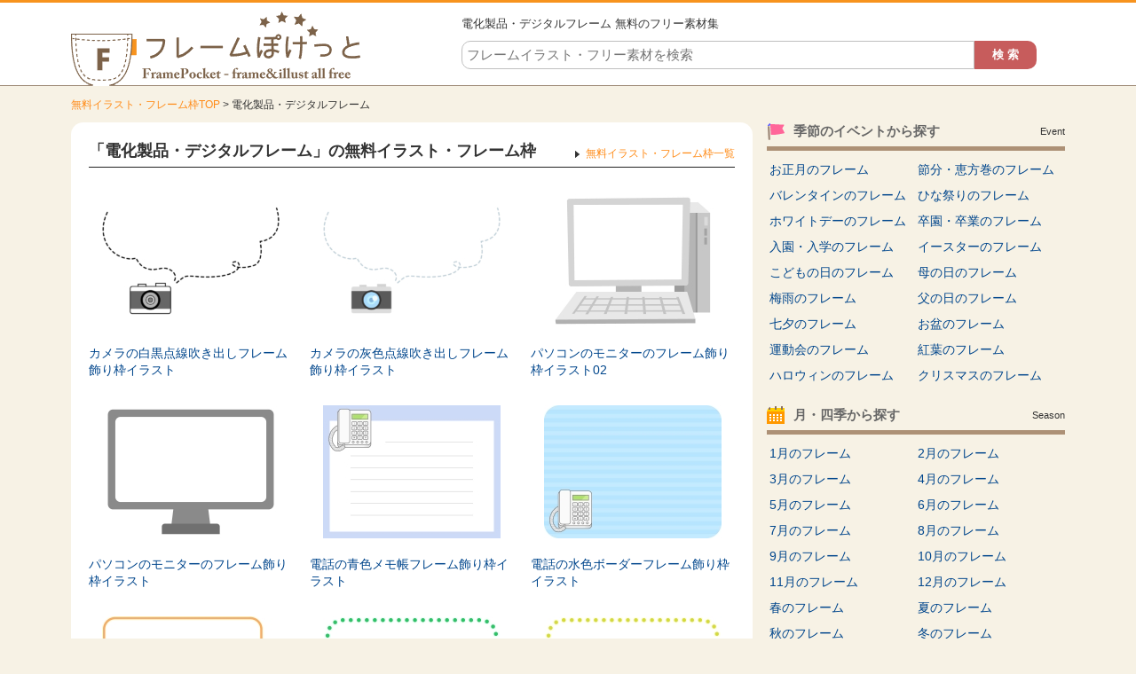

--- FILE ---
content_type: text/html; charset=UTF-8
request_url: https://www.illust-pocket.com/illust/cate/digital
body_size: 5271
content:















		<!DOCTYPE HTML>
		<html lang="ja">
	<head>
	<title>電化製品・デジタルフレーム | 無料イラスト かわいいフリー素材集 フレームぽけっと</title>
	<meta charset="UTF-8" />
	<meta http-equiv="X-UA-Compatible" content="IE=edge">
	<meta name="Copyright" content="Copyright &copy; www.illust-pocket.com All Rights Reserved." />
	<meta name="viewport" content="width=device-width, initial-scale=1">
						<meta name="Keywords" content="無料イラスト,フレーム,枠,フリー素材" />
		<meta name="Description" content="電化製品・デジタルフレームのカテゴリーページ。全てのイラストやフレーム・枠のフリー素材は会員登録不要で無料ダウンロードできます。透過PNGなのでお便りやポスター、WEB等に便利に使えるフリーイラスト素材サイト。1ページ目。" />
						<meta http-equiv="Content-Style-Type" content="text/css" />
	<meta http-equiv="Content-Script-Type" content="text/javascript" />
	<link rel="stylesheet" type="text/css" media="all" href="https://www.illust-pocket.com/wp-content/themes/illust-pocket/style.css" />
	<link rel="stylesheet" type="text/css" media="all" href="https://www.illust-pocket.com/wp-content/themes/illust-pocket/css/master.css" />
		<link rel="stylesheet" type="text/css" media="all" href="https://www.illust-pocket.com/wp-content/themes/illust-pocket/css/style.css" />
		<meta name='robots' content='max-image-preview:large' />

<!-- All In One SEO Pack 3.7.1[61,110] -->
<link rel="next" href="https://www.illust-pocket.com/illust/cate/digital/page/2" />

<link rel="canonical" href="https://www.illust-pocket.com/illust/cate/digital" />
<!-- All In One SEO Pack -->
<link rel="alternate" type="application/rss+xml" title="無料イラスト かわいいフリー素材集 フレームぽけっと &raquo; 電化製品・デジタルフレーム イラストカテゴリ のフィード" href="https://www.illust-pocket.com/illust/cate/digital/feed" />
		<meta property="og:title" content="無料イラスト かわいいフリー素材集 フレームぽけっと | 電化製品・デジタルフレーム" />
	<meta property="og:image" content="https://www.illust-pocket.com/wp-content/themes/illust-pocket/images/common/logo.png" />
	<meta property="og:description" content="無料で使えるイラストやフレーム・枠素材がたくさん！イラストは会員登録不要で無料ダウンロードできます。透過PNGなのでお便りやポスター、WEB等に便利に使えるイラスト専門サイト" />
	
			<script async src="https://pagead2.googlesyndication.com/pagead/js/adsbygoogle.js?client=ca-pub-5378534804093260"
	     crossorigin="anonymous"></script>
	
		







<!-- Global site tag (gtag.js) - Google Analytics -->
<script async src="https://www.googletagmanager.com/gtag/js?id=UA-80010718-1"></script>
<script>
  window.dataLayer = window.dataLayer || [];
  function gtag(){dataLayer.push(arguments);}
  gtag('js', new Date());

  gtag('config', 'UA-80010718-1');
</script>


	</head>
	<body>

		
		<div id="wrapper">
			<div id="header">
				<div class="inn">
					<div class="logoTxt">
						<a href="https://www.illust-pocket.com" />
							<img src="https://www.illust-pocket.com/wp-content/themes/illust-pocket/images/common/logo.png" width="328" height="84" alt="無料イラスト かわいいフリー素材集 フレームぽけっと" />
						</a>
					</div>
					<div class="headSearchBox">
						<h1>
							電化製品・デジタルフレーム 無料のフリー素材集 													</h1>
						<div class="searchBox">
	<form role="search" method="get" id="searchform" action="https://www.illust-pocket.com/">
		<dl class="spSearch">
			<dt><input type="text" value="" name="s" id="s" placeholder="フレームイラスト・フリー素材を検索" /></dt>
			<dd><input type="button" value="検 索" id="searchsubmit" onClick="void(this.form.submit());return false" /></dd>
		</dl>
	</form>
</div>
<!-- /serchBox -->
					</div>
				</div>
			</div>
			<!-- /header -->

			
							<div id="breadNavi">
					<a href="https://www.illust-pocket.com" class="home">無料イラスト・フレーム枠TOP</a> &gt; 電化製品・デジタルフレーム				</div>
			
			<div id="container">


	
	<div id="main">

		
		<div class="cmnTit">
			<h2>「電化製品・デジタルフレーム」の無料イラスト・フレーム枠</h2>
			<p class="dgtLink"><a href="https://www.illust-pocket.com/illust/">無料イラスト・フレーム枠一覧</a></p>
		</div>

		
		<div class="digestBox">
																		
							<div class="column-3">
					<div class="thumb">
						<a href="https://www.illust-pocket.com/illust/20660"><img width="200" height="150" src="https://www.illust-pocket.com/wp-content/uploads/2025/08/camera_frame_20660-200x150.jpg" class="attachment-menu_thumbnail_200 size-menu_thumbnail_200 wp-post-image" alt="カメラの白黒点線吹き出しフレーム飾り枠イラスト" decoding="async" /></a>
					</div>
					<p><a href="https://www.illust-pocket.com/illust/20660">カメラの白黒点線吹き出しフレーム飾り枠イラスト</a></p>
				</div>
				<!-- /column-3 -->
															<div class="column-3">
					<div class="thumb">
						<a href="https://www.illust-pocket.com/illust/20562"><img width="200" height="150" src="https://www.illust-pocket.com/wp-content/uploads/2025/08/camera_frame_20562-200x150.jpg" class="attachment-menu_thumbnail_200 size-menu_thumbnail_200 wp-post-image" alt="カメラの灰色点線吹き出しフレーム飾り枠イラスト" decoding="async" /></a>
					</div>
					<p><a href="https://www.illust-pocket.com/illust/20562">カメラの灰色点線吹き出しフレーム飾り枠イラスト</a></p>
				</div>
				<!-- /column-3 -->
															<div class="column-3">
					<div class="thumb">
						<a href="https://www.illust-pocket.com/illust/7200"><img width="200" height="150" src="https://www.illust-pocket.com/wp-content/uploads/2017/08/pc_monitor_frame_7200-200x150.jpg" class="attachment-menu_thumbnail_200 size-menu_thumbnail_200 wp-post-image" alt="パソコンのモニターのフレーム飾り枠イラスト02" decoding="async" /></a>
					</div>
					<p><a href="https://www.illust-pocket.com/illust/7200">パソコンのモニターのフレーム飾り枠イラスト02</a></p>
				</div>
				<!-- /column-3 -->
				<div class="clr"></div>								<div class="clr"></div>
																													<div class="column-3">
					<div class="thumb">
						<a href="https://www.illust-pocket.com/illust/7199"><img width="200" height="150" src="https://www.illust-pocket.com/wp-content/uploads/2017/08/pc_monitor_frame_7199-200x150.jpg" class="attachment-menu_thumbnail_200 size-menu_thumbnail_200 wp-post-image" alt="パソコンのモニターのフレーム飾り枠イラスト" decoding="async" loading="lazy" /></a>
					</div>
					<p><a href="https://www.illust-pocket.com/illust/7199">パソコンのモニターのフレーム飾り枠イラスト</a></p>
				</div>
				<!-- /column-3 -->
															<div class="column-3">
					<div class="thumb">
						<a href="https://www.illust-pocket.com/illust/7180"><img width="200" height="150" src="https://www.illust-pocket.com/wp-content/uploads/2017/08/phone_frame_memo_7180-200x150.jpg" class="attachment-menu_thumbnail_200 size-menu_thumbnail_200 wp-post-image" alt="電話の青色メモ帳フレーム飾り枠イラスト" decoding="async" loading="lazy" /></a>
					</div>
					<p><a href="https://www.illust-pocket.com/illust/7180">電話の青色メモ帳フレーム飾り枠イラスト</a></p>
				</div>
				<!-- /column-3 -->
															<div class="column-3">
					<div class="thumb">
						<a href="https://www.illust-pocket.com/illust/7179"><img width="200" height="150" src="https://www.illust-pocket.com/wp-content/uploads/2017/08/phone_frame_7179-200x150.jpg" class="attachment-menu_thumbnail_200 size-menu_thumbnail_200 wp-post-image" alt="電話の水色ボーダーフレーム飾り枠イラスト" decoding="async" loading="lazy" /></a>
					</div>
					<p><a href="https://www.illust-pocket.com/illust/7179">電話の水色ボーダーフレーム飾り枠イラスト</a></p>
				</div>
				<!-- /column-3 -->
				<div class="clr"></div>								<div class="clr"></div>
																													<div class="column-3">
					<div class="thumb">
						<a href="https://www.illust-pocket.com/illust/7178"><img width="200" height="150" src="https://www.illust-pocket.com/wp-content/uploads/2017/08/phone_frame_7178-200x150.jpg" class="attachment-menu_thumbnail_200 size-menu_thumbnail_200 wp-post-image" alt="電話のオレンジ色吹き出しフレーム飾り枠イラスト" decoding="async" loading="lazy" /></a>
					</div>
					<p><a href="https://www.illust-pocket.com/illust/7178">電話のオレンジ色吹き出しフレーム飾り枠イラスト</a></p>
				</div>
				<!-- /column-3 -->
															<div class="column-3">
					<div class="thumb">
						<a href="https://www.illust-pocket.com/illust/7177"><img width="200" height="150" src="https://www.illust-pocket.com/wp-content/uploads/2017/08/smartphone_frame_7177-200x150.jpg" class="attachment-menu_thumbnail_200 size-menu_thumbnail_200 wp-post-image" alt="スマートフォンの緑色点線フレーム飾り枠イラスト" decoding="async" loading="lazy" /></a>
					</div>
					<p><a href="https://www.illust-pocket.com/illust/7177">スマートフォンの緑色点線フレーム飾り枠イラスト</a></p>
				</div>
				<!-- /column-3 -->
															<div class="column-3">
					<div class="thumb">
						<a href="https://www.illust-pocket.com/illust/7160"><img width="200" height="150" src="https://www.illust-pocket.com/wp-content/uploads/2017/08/notepc_frame_7160-200x150.jpg" class="attachment-menu_thumbnail_200 size-menu_thumbnail_200 wp-post-image" alt="ノートパソコンの黄緑色点線フレーム飾り枠イラスト" decoding="async" loading="lazy" /></a>
					</div>
					<p><a href="https://www.illust-pocket.com/illust/7160">ノートパソコンの黄緑色点線フレーム飾り枠イラスト</a></p>
				</div>
				<!-- /column-3 -->
				<div class="clr"></div>								<div class="clr"></div>
																										<div class="ad728-2">
								<p class="sponsorLink">スポンサーリンク</p>
								<script async src="https://pagead2.googlesyndication.com/pagead/js/adsbygoogle.js?client=ca-pub-5378534804093260"
								     crossorigin="anonymous"></script>
								<!-- illust-pocket 一覧 レスポンシブ 2 -->
								<ins class="adsbygoogle"
								     style="display:block"
								     data-ad-client="ca-pub-5378534804093260"
								     data-ad-slot="9909437007"
								     data-ad-format="auto"
								     data-full-width-responsive="true"></ins>
								<script>
								     (adsbygoogle = window.adsbygoogle || []).push({});
								</script>
							</div>
							<div class="clr"></div>
																						<div class="column-3">
					<div class="thumb">
						<a href="https://www.illust-pocket.com/illust/7159"><img width="200" height="150" src="https://www.illust-pocket.com/wp-content/uploads/2017/08/hukidashi_smartphone_7159-200x150.jpg" class="attachment-menu_thumbnail_200 size-menu_thumbnail_200 wp-post-image" alt="スマホの青色もこもこ吹き出しフレーム飾り枠イラスト" decoding="async" loading="lazy" /></a>
					</div>
					<p><a href="https://www.illust-pocket.com/illust/7159">スマホの青色もこもこ吹き出しフレーム飾り枠イラスト</a></p>
				</div>
				<!-- /column-3 -->
															<div class="column-3">
					<div class="thumb">
						<a href="https://www.illust-pocket.com/illust/7158"><img width="200" height="150" src="https://www.illust-pocket.com/wp-content/uploads/2017/08/pc_frame_7158-200x150.jpg" class="attachment-menu_thumbnail_200 size-menu_thumbnail_200 wp-post-image" alt="パソコンの白黒フレーム飾り枠イラスト" decoding="async" loading="lazy" /></a>
					</div>
					<p><a href="https://www.illust-pocket.com/illust/7158">パソコンの白黒フレーム飾り枠イラスト</a></p>
				</div>
				<!-- /column-3 -->
															<div class="column-3">
					<div class="thumb">
						<a href="https://www.illust-pocket.com/illust/7157"><img width="200" height="150" src="https://www.illust-pocket.com/wp-content/uploads/2017/08/pc_frame-200x150.jpg" class="attachment-menu_thumbnail_200 size-menu_thumbnail_200 wp-post-image" alt="パソコンのフレーム飾り枠イラスト" decoding="async" loading="lazy" /></a>
					</div>
					<p><a href="https://www.illust-pocket.com/illust/7157">パソコンのフレーム飾り枠イラスト</a></p>
				</div>
				<!-- /column-3 -->
				<div class="clr"></div>								<div class="clr"></div>
																													<div class="column-3">
					<div class="thumb">
						<a href="https://www.illust-pocket.com/illust/7136"><img width="200" height="150" src="https://www.illust-pocket.com/wp-content/uploads/2017/08/smartphone_notepc_7136-200x150.jpg" class="attachment-menu_thumbnail_200 size-menu_thumbnail_200 wp-post-image" alt="スマートフォンとノートパソコンの点線フレーム飾り枠イラスト" decoding="async" loading="lazy" /></a>
					</div>
					<p><a href="https://www.illust-pocket.com/illust/7136">スマートフォンとノートパソコンの点線フレーム飾り枠イラスト</a></p>
				</div>
				<!-- /column-3 -->
															<div class="column-3">
					<div class="thumb">
						<a href="https://www.illust-pocket.com/illust/7135"><img width="200" height="150" src="https://www.illust-pocket.com/wp-content/uploads/2017/08/smartphone_7135-200x150.jpg" class="attachment-menu_thumbnail_200 size-menu_thumbnail_200 wp-post-image" alt="スマートフォンを操作しているフレーム飾り枠イラスト" decoding="async" loading="lazy" /></a>
					</div>
					<p><a href="https://www.illust-pocket.com/illust/7135">スマートフォンを操作しているフレーム飾り枠イラスト</a></p>
				</div>
				<!-- /column-3 -->
															<div class="column-3">
					<div class="thumb">
						<a href="https://www.illust-pocket.com/illust/7134"><img width="200" height="150" src="https://www.illust-pocket.com/wp-content/uploads/2017/08/hukidashi_pc_7134-200x150.jpg" class="attachment-menu_thumbnail_200 size-menu_thumbnail_200 wp-post-image" alt="パソコンの緑色もこもこ吹き出しフレーム飾り枠イラスト" decoding="async" loading="lazy" /></a>
					</div>
					<p><a href="https://www.illust-pocket.com/illust/7134">パソコンの緑色もこもこ吹き出しフレーム飾り枠イラスト</a></p>
				</div>
				<!-- /column-3 -->
				<div class="clr"></div>								<div class="clr"></div>
																													<div class="column-3">
					<div class="thumb">
						<a href="https://www.illust-pocket.com/illust/7133"><img width="200" height="150" src="https://www.illust-pocket.com/wp-content/uploads/2017/08/7133-200x150.jpg" class="attachment-menu_thumbnail_200 size-menu_thumbnail_200 wp-post-image" alt="パソコンの水色二重線フレーム飾り枠イラスト" decoding="async" loading="lazy" /></a>
					</div>
					<p><a href="https://www.illust-pocket.com/illust/7133">パソコンの水色二重線フレーム飾り枠イラスト</a></p>
				</div>
				<!-- /column-3 -->
															<div class="column-3">
					<div class="thumb">
						<a href="https://www.illust-pocket.com/illust/3484"><img width="200" height="150" src="https://www.illust-pocket.com/wp-content/uploads/2016/10/3484-200x150.jpg" class="attachment-menu_thumbnail_200 size-menu_thumbnail_200 wp-post-image" alt="こたつとネコと雪降る窓辺のフレーム飾り枠イラスト" decoding="async" loading="lazy" /></a>
					</div>
					<p><a href="https://www.illust-pocket.com/illust/3484">こたつとネコと雪降る窓辺のフレーム飾り枠イラスト</a></p>
				</div>
				<!-- /column-3 -->
															<div class="column-3">
					<div class="thumb">
						<a href="https://www.illust-pocket.com/illust/3482"><img width="200" height="150" src="https://www.illust-pocket.com/wp-content/uploads/2016/10/3482-200x150.jpg" class="attachment-menu_thumbnail_200 size-menu_thumbnail_200 wp-post-image" alt="こたつとネコと雪の結晶の水色フレーム飾り枠イラスト" decoding="async" loading="lazy" /></a>
					</div>
					<p><a href="https://www.illust-pocket.com/illust/3482">こたつとネコと雪の結晶の水色フレーム飾り枠イラスト</a></p>
				</div>
				<!-- /column-3 -->
				<div class="clr"></div>								<div class="clr"></div>
																											</div>
		<!-- /digestBox -->

				<div class='wp-pagenavi' role='navigation'>
<span class='pages'>1 / 2</span><span aria-current='page' class='current'>1</span><a class="page larger" title="ページ 2" href="https://www.illust-pocket.com/illust/cate/digital/page/2">2</a><a class="nextpostslink" rel="next" aria-label="次のページ" href="https://www.illust-pocket.com/illust/cate/digital/page/2">次 ></a>
</div>
		
		<div class="ad728">
			<p class="sponsorLink">スポンサーリンク</p>
			<script async src="https://pagead2.googlesyndication.com/pagead/js/adsbygoogle.js?client=ca-pub-5378534804093260"
			     crossorigin="anonymous"></script>
			<!-- illust-pocket 一覧 レスポンシブ 3 -->
			<ins class="adsbygoogle"
			     style="display:block"
			     data-ad-client="ca-pub-5378534804093260"
			     data-ad-slot="9741916046"
			     data-ad-format="auto"
			     data-full-width-responsive="true"></ins>
			<script>
			     (adsbygoogle = window.adsbygoogle || []).push({});
			</script>
		</div>

	</div>
	<!-- /main -->

	<div id="side">

		
		








<div class="cateLinkBox-2clm ">
	<div class="sideCmnTit">
		<div class="icoImg"><img src="https://www.illust-pocket.com/wp-content/themes/illust-pocket/images/common/icoCateEvent.png" width="20" height="20" alt="無料イラスト・フレーム枠を季節のイベントから探す" /></div>
		<h3>季節のイベントから探す</h3>
		<p>Event</p>
	</div>
	<ul>
		<li><a href="https://www.illust-pocket.com/illust/cate/newyear">お正月のフレーム</a></li>
		<li><a href="https://www.illust-pocket.com/illust/cate/setsubun">節分・恵方巻のフレーム</a></li>
		<li><a href="https://www.illust-pocket.com/illust/cate/valentine">バレンタインのフレーム</a></li>
		<li><a href="https://www.illust-pocket.com/illust/cate/hinamatsuri">ひな祭りのフレーム</a></li>
		<li><a href="https://www.illust-pocket.com/illust/cate/whiteday">ホワイトデーのフレーム</a></li>
		<li><a href="https://www.illust-pocket.com/illust/cate/graduation">卒園・卒業のフレーム</a></li>
		<li><a href="https://www.illust-pocket.com/illust/cate/admission">入園・入学のフレーム</a></li>
		<li><a href="https://www.illust-pocket.com/illust/cate/easter">イースターのフレーム</a></li>
		<li><a href="https://www.illust-pocket.com/illust/cate/children">こどもの日のフレーム</a></li>
		<li><a href="https://www.illust-pocket.com/illust/cate/mothersday">母の日のフレーム</a></li>
		<li><a href="https://www.illust-pocket.com/illust/cate/rainy">梅雨のフレーム</a></li>
		<li><a href="https://www.illust-pocket.com/illust/cate/fathersday">父の日のフレーム</a></li>
		<li><a href="https://www.illust-pocket.com/illust/cate/tanabata">七夕のフレーム</a></li>
		<li><a href="https://www.illust-pocket.com/illust/cate/obon">お盆のフレーム</a></li>
		<li><a href="https://www.illust-pocket.com/illust/cate/sportsday">運動会のフレーム</a></li>
		<li><a href="https://www.illust-pocket.com/illust/cate/kouyou">紅葉のフレーム</a></li>
		<li><a href="https://www.illust-pocket.com/illust/cate/halloween">ハロウィンのフレーム</a></li>
		<li><a href="https://www.illust-pocket.com/illust/cate/xmas">クリスマスのフレーム</a></li>
	</ul>
</div>

<div class="cateLinkBox-2clm">
	<div class="sideCmnTit">
		<div class="icoImg"><img src="https://www.illust-pocket.com/wp-content/themes/illust-pocket/images/common/icoCateSeason.png" width="20" height="20" alt="無料イラスト・フレーム枠を月・四季から探す" /></div>
		<h3>月・四季から探す</h3>
		<p>Season</p>
	</div>
	<ul>
		<li><a href="https://www.illust-pocket.com/illust/cate/jan">1月のフレーム</a></li>
		<li><a href="https://www.illust-pocket.com/illust/cate/feb">2月のフレーム</a></li>
		<li><a href="https://www.illust-pocket.com/illust/cate/mar">3月のフレーム</a></li>
		<li><a href="https://www.illust-pocket.com/illust/cate/apr">4月のフレーム</a></li>
		<li><a href="https://www.illust-pocket.com/illust/cate/may">5月のフレーム</a></li>
		<li><a href="https://www.illust-pocket.com/illust/cate/jun">6月のフレーム</a></li>
		<li><a href="https://www.illust-pocket.com/illust/cate/jul">7月のフレーム</a></li>
		<li><a href="https://www.illust-pocket.com/illust/cate/aug">8月のフレーム</a></li>
		<li><a href="https://www.illust-pocket.com/illust/cate/sep">9月のフレーム</a></li>
		<li><a href="https://www.illust-pocket.com/illust/cate/oct">10月のフレーム</a></li>
		<li><a href="https://www.illust-pocket.com/illust/cate/nov">11月のフレーム</a></li>
		<li><a href="https://www.illust-pocket.com/illust/cate/dec">12月のフレーム</a></li>
		<li><a href="https://www.illust-pocket.com/illust/cate/spring">春のフレーム</a></li>
		<li><a href="https://www.illust-pocket.com/illust/cate/summer">夏のフレーム</a></li>
		<li><a href="https://www.illust-pocket.com/illust/cate/autumn">秋のフレーム</a></li>
		<li><a href="https://www.illust-pocket.com/illust/cate/winter">冬のフレーム</a></li>
	</ul>
</div>

<div class="cateLinkBox-1clm">
	<div class="sideCmnTit">
		<div class="icoImg"><img src="https://www.illust-pocket.com/wp-content/themes/illust-pocket/images/common/icoCateGenre.png" width="20" height="20" alt="無料イラスト・フレーム枠をジャンルから探す" /></div>
		<h3>ジャンルから探す</h3>
		<p>Genre</p>
	</div>
	<ul>
		<li><a href="https://www.illust-pocket.com/illust/cate/human">人物のフレーム</a></li>
		<li><a href="https://www.illust-pocket.com/illust/cate/business">ビジネスのフレーム</a></li>
		<li><a href="https://www.illust-pocket.com/illust/cate/stationery">文房具のフレーム</a></li>
		<li><a href="https://www.illust-pocket.com/illust/cate/school">幼稚園・学校のフレーム</a></li>
		<li><a href="https://www.illust-pocket.com/illust/cate/eat">飲食のフレーム</a></li>
		<li><a href="https://www.illust-pocket.com/illust/cate/digital">電化製品・デジタルフレーム</a></li>
		<li><a href="https://www.illust-pocket.com/illust/cate/lifegoods">生活用品のフレーム</a></li>
		<li><a href="https://www.illust-pocket.com/illust/cate/medical">医療・健康のフレーム</a></li>
		<li><a href="https://www.illust-pocket.com/illust/cate/beauty">美容・ファッションのフレーム</a></li>
		<li><a href="https://www.illust-pocket.com/illust/cate/animal">動物・生き物のフレーム</a></li>
		<li><a href="https://www.illust-pocket.com/illust/cate/vehicle">乗り物のフレーム</a></li>
		<li><a href="https://www.illust-pocket.com/illust/cate/flower">花・植物のフレーム</a></li>
		<li><a href="https://www.illust-pocket.com/illust/cate/natural">自然・アウトドアのフレーム</a></li>
		<li><a href="https://www.illust-pocket.com/illust/cate/music">音楽のフレーム</a></li>
		<li><a href="https://www.illust-pocket.com/illust/cate/matsuri">祭り・行事のフレーム</a></li>
		<li><a href="https://www.illust-pocket.com/illust/cate/celebration">お祝いのフレーム</a></li>
		<li><a href="https://www.illust-pocket.com/illust/cate/building">建物のフレーム</a></li>
		<li><a href="https://www.illust-pocket.com/illust/cate/sports">スポーツのフレーム</a></li>
		<li><a href="https://www.illust-pocket.com/illust/cate/gema-entertainment">ゲーム・娯楽・遊びのフレーム</a></li>
		<li><a href="https://www.illust-pocket.com/illust/cate/mark">マーク・記号のフレーム</a></li>
		<li><a href="https://www.illust-pocket.com/illust/cate/line">線・模様のフレーム</a></li>
	</ul>
</div>

<div class="cateLinkBox-3clm-2">
	<div class="sideSubTit">
		<h3>テイストから探す</h3>
		<p>Taste</p>
	</div>
	<ul>
		<li class="cat-item-48"><a href="https://www.illust-pocket.com/illust/cate/simple">シンプル</a></li>
		<li class="cat-item-49"><a href="https://www.illust-pocket.com/illust/cate/lovely">かわいい</a></li>
		<li class="cat-item-50"><a href="https://www.illust-pocket.com/illust/cate/pop">ポップ</a></li>
		<li class="cat-item-52"><a href="https://www.illust-pocket.com/illust/cate/girly">ガーリー</a></li>
		<li class="cat-item-54"><a href="https://www.illust-pocket.com/illust/cate/stripe">ストライプ</a></li>
		<li class="cat-item-55"><a href="https://www.illust-pocket.com/illust/cate/border">ボーダー</a></li>
		<li class="cat-item-56"><a href="https://www.illust-pocket.com/illust/cate/tegaki">手書き風</a></li>
		<li class="cat-item-57"><a href="https://www.illust-pocket.com/illust/cate/japanese">和風</a></li>
		<li class="cat-item-123"><a href="https://www.illust-pocket.com/illust/cate/check">チェック</a></li>
		<li class="cat-item-375"><a href="https://www.illust-pocket.com/illust/cate/stitch">点線ステッチ</a></li>
		<li class="cat-item-53"><a href="https://www.illust-pocket.com/illust/cate/dot">ドット・水玉</a></li>
	</ul>
</div>

<div class="cateLinkBox-3clm">
	<div class="sideSubTit">
		<h3>形状から探す</h3>
		<p>Shape</p>
	</div>
	<ul>
		<li class="cat-item-101"><a href="https://www.illust-pocket.com/illust/cate/square">四角</a></li>
		<li class="cat-item-102"><a href="https://www.illust-pocket.com/illust/cate/up-down">上下</a></li>
		<li class="cat-item-103"><a href="https://www.illust-pocket.com/illust/cate/left-right">左右</a></li>
		<li class="cat-item-104"><a href="https://www.illust-pocket.com/illust/cate/four-corners">四隅</a></li>
		<li class="cat-item-105"><a href="https://www.illust-pocket.com/illust/cate/round">円形</a></li>
		<li class="cat-item-106"><a href="https://www.illust-pocket.com/illust/cate/ellipse">楕円</a></li>
		<li class="cat-item-107"><a href="https://www.illust-pocket.com/illust/cate/fukidashi">吹出し</a></li>
		<li class="cat-item-108"><a href="https://www.illust-pocket.com/illust/cate/reborn">リボン</a></li>
		<li class="cat-item-109"><a href="https://www.illust-pocket.com/illust/cate/label">ラベル</a></li>
		<li class="cat-item-156"><a href="https://www.illust-pocket.com/illust/cate/mokomoko">モコモコ</a></li>
		<li class="cat-item-177"><a href="https://www.illust-pocket.com/illust/cate/entry">見出し付</a></li>
		<li class="cat-item-374"><a href="https://www.illust-pocket.com/illust/cate/binsen">便箋・メモ</a></li>
		<li class="cat-item-110"><a href="https://www.illust-pocket.com/illust/cate/other-shape">その他形状</a></li>
	</ul>
</div>

<div class="cateLinkBox-5clm">
	<div class="sideSubTit">
		<h3>色から探す</h3>
		<p>Color</p>
	</div>
	<ul>
		<li class="cat-item-73"><a href="https://www.illust-pocket.com/illust/cate/blue">青</a></li>
		<li class="cat-item-74"><a href="https://www.illust-pocket.com/illust/cate/orange">橙</a></li>
		<li class="cat-item-75"><a href="https://www.illust-pocket.com/illust/cate/yellow">黄</a></li>
		<li class="cat-item-76"><a href="https://www.illust-pocket.com/illust/cate/gray">灰</a></li>
		<li class="cat-item-77"><a href="https://www.illust-pocket.com/illust/cate/brown">茶</a></li>
		<li class="cat-item-78"><a href="https://www.illust-pocket.com/illust/cate/green">緑</a></li>
		<li class="cat-item-79"><a href="https://www.illust-pocket.com/illust/cate/red">赤</a></li>
		<li class="cat-item-80"><a href="https://www.illust-pocket.com/illust/cate/purple">紫</a></li>
		<li class="cat-item-81"><a href="https://www.illust-pocket.com/illust/cate/pink">桃</a></li>
		<li class="cat-item-82"><a href="https://www.illust-pocket.com/illust/cate/white">白</a></li>
		<li class="cat-item-83"><a href="https://www.illust-pocket.com/illust/cate/black">黒</a></li>
		<li class="cat-item-84"><a href="https://www.illust-pocket.com/illust/cate/gold">金</a></li>
		<li class="cat-item-85"><a href="https://www.illust-pocket.com/illust/cate/silver">銀</a></li>
		<li class="cat-item-86"><a href="https://www.illust-pocket.com/illust/cate/monochrome">白黒</a></li>
		<li class="cat-item-87"><a href="https://www.illust-pocket.com/illust/cate/colorful">多色</a></li>
	</ul>
</div>


	</div>
	<!-- /side -->










			</div>
		<!-- /container -->

		<div id="footer">
			<div id="footMain">
				<div class="ctsL">
										<ul class="subLink">
						<li><a href="https://www.illust-pocket.com/illust/">無料のフレームイラスト一覧</a></li>
						<li><a href="https://www.illust-pocket.com/policy/">ご利用規約</a></li>
						<li><a href="https://www.illust-pocket.com/privacy/">プライバシーポリシー</a></li>
						<li><a href="https://www.illust-pocket.com/site_info/">サイト運営者</a></li>
					</ul>
				</div>
				<div class="ctsL">
									</div>
				<div class="ctsR">
					<div class="searchBox">
						<div class="searchBox">
	<form role="search" method="get" id="searchform" action="https://www.illust-pocket.com/">
		<dl class="spSearch">
			<dt><input type="text" value="" name="s" id="s" placeholder="フレームイラスト・フリー素材を検索" /></dt>
			<dd><input type="button" value="検 索" id="searchsubmit" onClick="void(this.form.submit());return false" /></dd>
		</dl>
	</form>
</div>
<!-- /serchBox -->
					</div>
					<!-- /searchBox -->
				</div>
			</div>
			<!-- /footMain -->
			<div id="btmBox">
				<p>Copyright(c)2016-2026&nbsp;<a href="https://www.illust-pocket.com">無料イラスト フリー素材 フレームぽけっと</a>&nbsp;ALL&nbsp;RIGHTS&nbsp;RESERVED.</p>
			</div>
		</div>
		<!-- /footer -->


	</div>
	<!-- /wrapper -->

	
	
</body>

</html>


--- FILE ---
content_type: text/html; charset=utf-8
request_url: https://www.google.com/recaptcha/api2/aframe
body_size: 267
content:
<!DOCTYPE HTML><html><head><meta http-equiv="content-type" content="text/html; charset=UTF-8"></head><body><script nonce="7uYYGqC5slzQ3b6FK5YWSA">/** Anti-fraud and anti-abuse applications only. See google.com/recaptcha */ try{var clients={'sodar':'https://pagead2.googlesyndication.com/pagead/sodar?'};window.addEventListener("message",function(a){try{if(a.source===window.parent){var b=JSON.parse(a.data);var c=clients[b['id']];if(c){var d=document.createElement('img');d.src=c+b['params']+'&rc='+(localStorage.getItem("rc::a")?sessionStorage.getItem("rc::b"):"");window.document.body.appendChild(d);sessionStorage.setItem("rc::e",parseInt(sessionStorage.getItem("rc::e")||0)+1);localStorage.setItem("rc::h",'1768967158966');}}}catch(b){}});window.parent.postMessage("_grecaptcha_ready", "*");}catch(b){}</script></body></html>